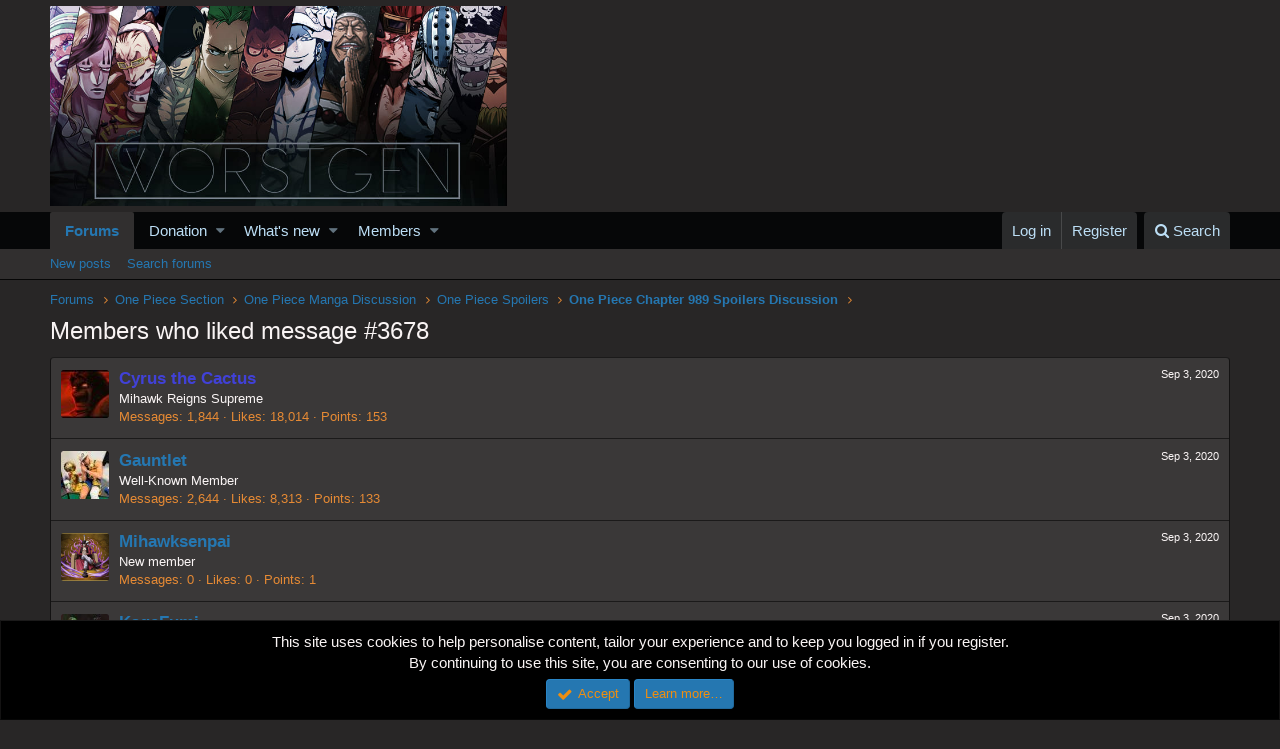

--- FILE ---
content_type: text/html; charset=utf-8
request_url: https://www.google.com/recaptcha/api2/aframe
body_size: 267
content:
<!DOCTYPE HTML><html><head><meta http-equiv="content-type" content="text/html; charset=UTF-8"></head><body><script nonce="oVzG4znu1XXUWgEFog_paQ">/** Anti-fraud and anti-abuse applications only. See google.com/recaptcha */ try{var clients={'sodar':'https://pagead2.googlesyndication.com/pagead/sodar?'};window.addEventListener("message",function(a){try{if(a.source===window.parent){var b=JSON.parse(a.data);var c=clients[b['id']];if(c){var d=document.createElement('img');d.src=c+b['params']+'&rc='+(localStorage.getItem("rc::a")?sessionStorage.getItem("rc::b"):"");window.document.body.appendChild(d);sessionStorage.setItem("rc::e",parseInt(sessionStorage.getItem("rc::e")||0)+1);localStorage.setItem("rc::h",'1769634333226');}}}catch(b){}});window.parent.postMessage("_grecaptcha_ready", "*");}catch(b){}</script></body></html>